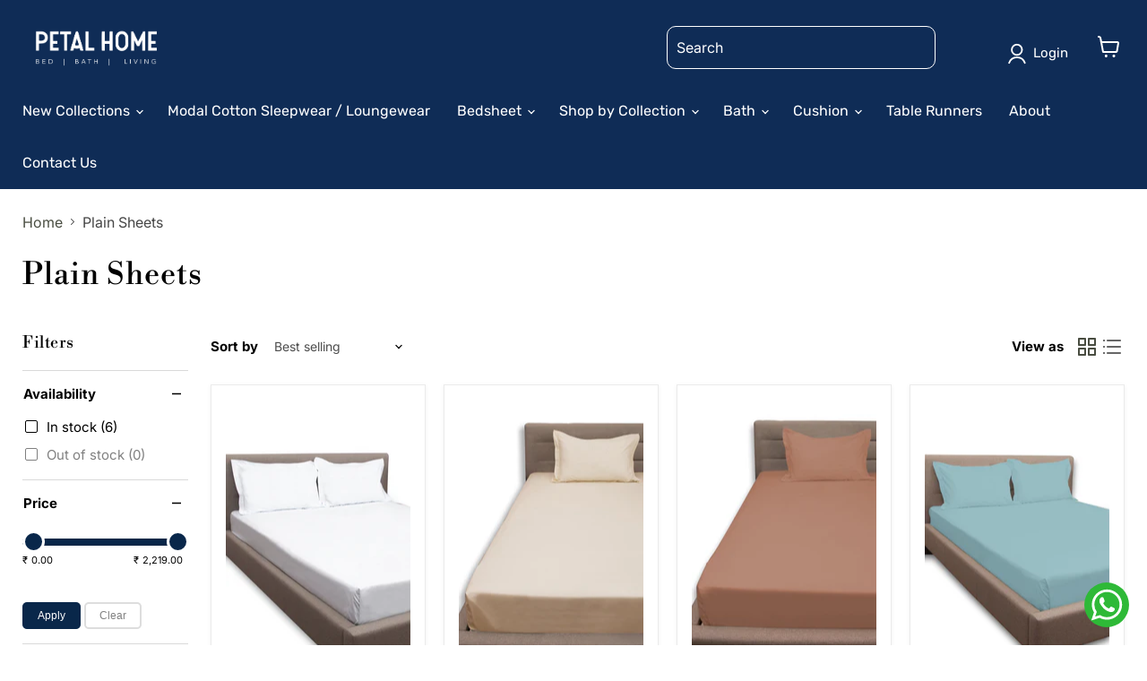

--- FILE ---
content_type: text/css
request_url: https://petalhome.in/cdn/shop/t/8/assets/custom.css?v=10385824626182625161689686856
body_size: 176
content:
.site-navigation .navmenu-basic__item .navmenu-depth-3>li a span.menu_title,.mobile-nav-panel ul li ul li ul a span.menu_title{font-size:12px;color:#000}.site-navigation .navmenu-basic__item .navmenu-depth-3>li a,.mobile-nav-panel a{display:flex!important;align-items:center;gap:10px}span.menu_image img{display:flex;width:19px}.mobile-nav-content .navmenu-depth-2 .navmenu-submenu,.mobile-nav-primary-content .navmenu-depth-2 .navmenu-submenu{padding:0}.mobile-nav-content .navmenu-link{padding:.6125rem 1.5625rem}.main_price_filer_btn{margin-top:40px}.main_price_filer_btn button{border:2px solid #ddd;background:transparent;border-radius:5px;font-size:12px;padding:7px 15px;line-height:12px;color:gray}.main_price_filer_btn button.apply_price{background:#09274a;border:2px solid #09274A;color:#fff}.main_wrapper_price_slider{margin-top:30px}.noUi-background{background:#d9d9d9!important;border:none!important;box-shadow:none!important;height:8px!important;border-radius:10px!important}.noUi-connect{background:#09274a!important;border-radius:10px!important}.noUi-handle{border:3px solid #ffffff!important;border-radius:50%!important;background:#09274a!important;cursor:default!important;box-shadow:none!important;width:25px!important;height:25px!important;top:-9px!important}.noUi-handle:after,.noUi-handle:before{display:none!important}.noUi-horizontal .noUi-handle.noUi-handle-lower{left:0!important}.noUi-horizontal .noUi-handle-upper .noUi-tooltip{bottom:-32px;right:0}.main_wrapper_price_slider .row{display:flex;justify-content:space-between;margin-top:5px}.noUi-horizontal .noUi-handle-upper .noUi-tooltip{bottom:-30px!important;right:0;background:#09274a;color:#fff;font-size:10px;padding:4px 6px;line-height:10px}.noUi-horizontal .noUi-handle-lower .noUi-tooltip{bottom:-30px!important;top:auto!important;background:#09274a;color:#fff;font-size:10px;padding:4px 6px;line-height:10px}.main_wrapper_price_slider .row .min_price_wrapper span,.main_wrapper_price_slider .row .max_price_wrapper span{font-size:11px}.noUi-handle.noUi-handle-upper.noUi-active .noUi-tooltip{opacity:1}.noUi-tooltip{opacity:0}.noUi-handle.noUi-handle-lower.noUi-active .noUi-tooltip{opacity:1}.collection-filters__filter-range-currency{margin-right:0}.noUi-tooltip:before{position:absolute;content:"";border-bottom:7px solid #000;border-left:4px solid transparent;border-right:4px solid transparent;top:-6px;left:50%;transform:translate(-50%)}form.collection-filters__price-range-form.filter-group-active{padding-right:6px}.noUi-horizontal .noUi-handle.noUi-handle-upper{left:0!important}@media only screen and (min-width: 720px){.live-search-form{border:1px solid #fff!important;box-shadow:none;right:0;left:auto;top:0;color:#fff;border-radius:10px;width:100%;max-width:300px;transition:.5s}.live-search.live-search--focused.live-search--active .live-search-form{max-width:500px;transition:.5s}.site-header .live-search .form-field input::placeholder{color:#fff;opacity:1}.site-header .live-search .form-field input{background:transparent;box-shadow:none;border:none;color:#fff}.site-header .live-search .form-field button.live-search-button{padding:0;background:transparent;border:none}.site-header .live-search .form-field button.live-search-button span.search-icon{width:30px;height:30px}.site-header .live-search .form-field button.live-search-button span.search-icon--active{margin-top:-15px;margin-left:-15px}.site-header .live-search .form-field button.live-search-button span.search-icon svg{margin-top:3px}.site-header-actions{margin-bottom:0}.site-header .live-search .form-field button.live-search-button span.search-icon.search-icon--active svg{margin:0}}@media only screen and (max-width: 719px){span.menu_image img{width:24px}}
/*# sourceMappingURL=/cdn/shop/t/8/assets/custom.css.map?v=10385824626182625161689686856 */
